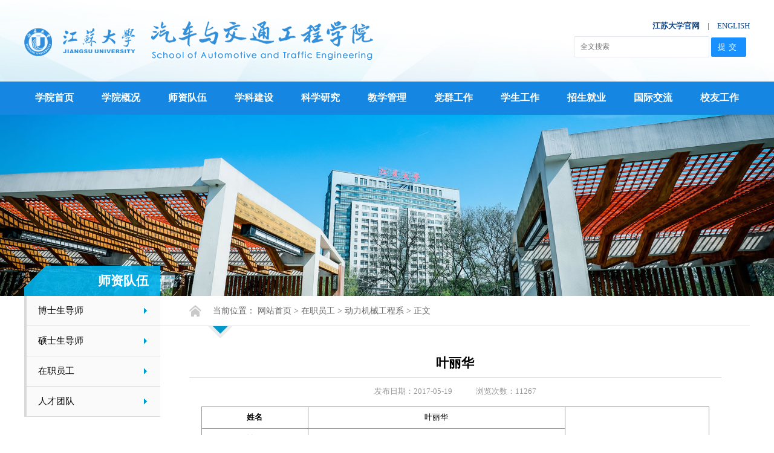

--- FILE ---
content_type: text/html
request_url: https://auto.ujs.edu.cn/info/1274/10154.htm
body_size: 8971
content:
<!DOCTYPE html PUBLIC "-//W3C//DTD XHTML 1.0 Transitional//EN" "http://www.w3.org/TR/xhtml1/DTD/xhtml1-transitional.dtd">
<html xmlns="http://www.w3.org/1999/xhtml">
<head>
<meta http-equiv="Content-Type" content="text/html; charset=UTF-8" />
<link rel="stylesheet" type="text/css" href="../../dfiles/6934/qcxy/css.css">
<title>叶丽华-江苏大学汽车与交通工程学院</title><meta name="pageType" content="3">
<meta name="pageTitle" content="叶丽华">
<META Name="keywords" Content="江苏汽车学院,叶丽华" />
<META Name="description" Content="姓名                         叶丽华                                                                                          性别 女                    职务职称 副教授                         ..." />

<!--Announced by Visual SiteBuilder 9-->
<link rel="stylesheet" type="text/css" href="../../_sitegray/_sitegray_d.css" />
<script language="javascript" src="../../_sitegray/_sitegray.js"></script>
<!-- CustomerNO:77656262657232307764465753565742000100044655 -->
<link rel="stylesheet" type="text/css" href="../../old/content5.vsb.css" />
<script type="text/javascript" src="/system/resource/js/counter.js"></script>
<script type="text/javascript">_jsq_(1274,'/old/content5.jsp',10154,1362268910)</script>
</head>

<body>
<table width="100%" border="0" align="center" cellpadding="0" cellspacing="0" background="../../dfiles/6934/qcxy/images2020/46.jpg" style="width:100%;height:135;overflow:hidden;background-position: center center;background-size: cover;">
  <tr>
    <td height="135"><table width="1200" border="0" align="center" cellpadding="0" cellspacing="0">
      <tr>
        <td width="769"><img src="../../dfiles/6934/qcxy/images2020/41.png" width="581" height="73" /></td>
        <td>
          <table width="291" border="0" align="right" cellpadding="0" cellspacing="0">
          <tr>
            <td height="30" align="right" valign="top" class=" color0D4589"><a href="http://www.ujs.edu.cn" target="_blank" class="cuti color0D4589">江苏大学官网</a>　|　<a href="https://auto.ujs.edu.cn/ywb/Home.htm" class=" color0D4589">ENGLISH</a></td>
          </tr>
          <tr>
            <td height="37"><!-- 3.1.3版本 -->



<script language="javascript" src="/system/resource/js/base64.js"></script><script language="javascript" src="/system/resource/js/jquery/jquery-latest.min.js"></script><script language="javascript" src="/system/resource/vue/vue.js"></script><script language="javascript" src="/system/resource/vue/bluebird.min.js"></script><script language="javascript" src="/system/resource/vue/axios.js"></script><script language="javascript" src="/system/resource/vue/polyfill.js"></script><script language="javascript" src="/system/resource/vue/token.js"></script><LINK href="/system/resource/vue/static/element/index.css" type="text/css" rel="stylesheet"><script language="javascript" src="/system/resource/vue/static/element/index.js"></script><script language="javascript" src="/system/resource/vue/static/public.js"></script><script language="javascript" src="/system/resource/openapp/search/js/containsHtmlTags.js"></script><script language="javascript" src="/system/resource/openapp/search/layui/layui.js"></script><style>
    #appu0 .qwss{
        height: 31px;
        font-size: 12px;
        min-width: 210px;
        max-width: 600px;
        width: 60%;
        margin-top: -15px;
        outline: none;
        padding-left: 10px;
        border-radius: 2px;
        border: 1px solid #e4e7ed;}
    #appu0 .tj{
        padding-left: 6px;
        letter-spacing: 5px;
        color: white;
        min-width: 53px;
        max-width: 150px;
        height: 32px;
        border: 0;
        border-radius: 2px;
        background-color: #1890FF;
        position: relative;
        top: 1px;
        width: 20%;
        margin-top: -15px;}
</style>
<div id="divu0"></div>
<script type="text/html" id="htmlu0">
    <div id="appu0">
        <div v-if="!isError">
            <input type="text" class="qwss" placeholder="全文搜索" autocomplete=off v-model=query.keyWord @keyup.enter="onSubmit">
            <input class="tj" name="submit_button" type="button" value="提交" v-on:click="onSubmit()"/>
        </div>
        <div v-if="isError" style="color: #b30216; font-size:18px;text-align: center;padding:20px;">
            应用维护中！
        </div>
    </div>
</script>
<script>
    $("#divu0").html($("#htmlu0").text());
</script>
<script>
    var appOwner = "1362268910";
    var token = 'tourist';
    var urlPrefix = "/aop_component/";

    jQuery.support.cors = true;
    $.ajaxSetup({
        beforeSend: function (request, settings) {
            request.setRequestHeader("Authorization", token);
            request.setRequestHeader("owner", appOwner);
        }
    });

    new Vue({
        el: "#appu0",
        data: function () {
            return {
                query: {
                    keyWord: "",//搜索关键词
                    owner: appOwner,
                    token: token,
                    urlPrefix: urlPrefix,
                    lang:"i18n_zh_CN"
                },
                isError: false
            }
        },
        mounted: function () {
            var _this = this;
            // _this.init();
        },
        methods: {
            init: function(){
                $.ajax({
                    url: "/aop_component//webber/search/test",
                    type: "get",
                    success: function (response) {
                        if (response.code == "0000") {
                        } else if (response.code == "220") {
                            _this.isError = true;
                            console.log(response);
                        } else if (!response.code) {
                            _this.isError = true;
                            console.log(response);
                        }
                    },
                    error: function (response) {
                        _this.isError = true;
                    }
                });
            },
            onSubmit: function (e) {
                var url = "/aop_views/search/modules/resultpc/soso.html";
                if ("10" == "1" || "10" == "2") {
                    url = "" + url;
                }
                var _this = this;
                var query = _this.query;
                if (url.indexOf("?") > -1) {
                    url = url.split("?")[0];
                }
                if (query.keyWord) {
                    var query = new Base64().encode(JSON.stringify(query));
                    window.open(url + "?query=" + query);
                } else {
                    alert("请填写搜索内容")
                }
            },
        }
    })
</script>

<script>
   var appElementu0 = document.querySelector("#appu0");
   if (appElementu0 && appElementu0.__vue__) {

   } else {
      $("#divu0").html($("#htmlu0").text());
      var appOwner = "1362268910";   
      var urlPrefix = "/aop_component/";
      var ifLogin="";
      var token = ifLogin=='true'?gettoken(10, true).trim():'tourist';
      if (containsHtmlTags(token) || !token) { 
         token = 'tourist';
      }
      jQuery.support.cors = true;
      $.ajaxSetup({
        beforeSend: function (request, settings) {
            request.setRequestHeader("Authorization", token);
            request.setRequestHeader("owner", appOwner);
        }
      });
      var queryInfou0 = {
        query: {
            keyWord: "",//搜索关键词
            owner: appOwner,
            token: token,
            urlPrefix: urlPrefix,
            lang:"i18n_zh_CN"
        },
        isError: false
      };
      function keyUpFunu0(e){
        var theEvent = e || window.event;
        var keyCode = theEvent.keyCode || theEvent.which || theEvent.charCode;
        if(keyCode == 13){
          onSubmitu0();
        }
      };

      function onSubmitu0(e) {
        queryInfou0.query.keyWord= $("#appu0  .qwss").val();
        
        var url = "/aop_views/search/modules/resultpc/soso.html";      
        if ("10" == "1" || "10" == "2") {
           url = "" + url;
        }
        var query = queryInfou0.query;
        if (url.indexOf("?") > -1) {
            url = url.split("?")[0];
        }
        if (query.keyWord) {
            var query = new Base64().encode(JSON.stringify(query));
            window.open(url + "?query=" + query);
        } else {
            alert("请填写搜索内容")
        }
      };
   }
</script></td>
          </tr>
        </table></td>
        </tr>
    </table></td>
  </tr>
</table>
<table width="100%" border="0" align="center" cellpadding="0" cellspacing="0">
  <tr>
    <td height="55" bgcolor="#1586E1"><style type="text/css">        
table tr.kk:hover{background-color: #1170BD;}
table td.kkk:hover{background-color: #1170BD;}    
</style>
<table width="1210" border="0" align="center" cellpadding="0" cellspacing="0">
      <tr>
        <td width="110" height="55" align="center" class="p12 cuti kkk"><a href="/index.htm" class="white">学院首页</a></td>
        <td width="110" height="55" align="center" class="p12 cuti kkk"><div class="container1"><a href="/xygk/xyjj.htm" class="white">学院概况</a><div class="menus">
                      <table width="113" border="0" cellspacing="0" cellpadding="0">
                        <tr>
                          <td height="18" align="center"><img src="/dfiles/6934/qcxy/images2020/kb.png" width="113" height="18" /></td>
  </tr>
</table>
                      <table width="113" border="0" cellspacing="0" cellpadding="0">
                        <tr>
                          <td width="95" bgcolor="#1586E1"><table width="100" border="0" align="center" cellpadding="0" cellspacing="0">
                            <tr>
                              <td height="1"></td>
                            </tr>
                          </table>
                            <table width="113" border="0" align="center" cellpadding="0" cellspacing="0">
                            <tr class="kk">
                              <td height="37" align="center"><a href="/xygk/xyjj.htm" class="white p11"><font color="#ffffff">学院简介</font></a></td>
                              </tr>
                            <tr class="kk">
                              <td height="37" align="center"><a href="/xygk/lsyg.htm" class="white p11"><font color="#ffffff">历史沿革</font></a></td>
                              </tr>
                            <tr class="kk">
                              <td height="37" align="center"><a href="/xygk/xrld.htm" class="white p11"><font color="#ffffff">现任领导</font></a></td>
                              </tr>
                            <tr class="kk">
                              <td height="37" align="center"><a href="/xygk/jgsz.htm" class="white p11"><font color="#ffffff">机构设置</font></a></td>
                              </tr>
                            </table>
                            <table width="100" border="0" align="center" cellpadding="0" cellspacing="0">
                              <tr>
                                <td height="1"></td>
                              </tr>
                            </table></td>
                        </tr>
                </table>
              </div>
          </div></td>
        <td width="110" height="55" align="center" class="p12 cuti kkk"><div class="container1"><a href="/szdw/bd/clgcxk.htm" class="white">师资队伍</a>
          <div class="menus">
        <table width="113" border="0" cellspacing="0" cellpadding="0">
                        <tr>
                          <td height="18" align="center"><img src="/dfiles/6934/qcxy/images2020/kb.png" width="160" height="18" /></td>
  </tr>
</table>
                      <table width="160" border="0" cellspacing="0" cellpadding="0">
                        <tr>
                          <td width="95" bgcolor="#1586E1"><table width="100" border="0" align="center" cellpadding="0" cellspacing="0">
                            <tr>
                              <td height="1"></td>
                            </tr>
                          </table>
                            <table width="160" border="0" align="center" cellpadding="0" cellspacing="0">
                            <tr class="kk">
                              <td height="37" align="center"><a href="/szdw/bd.htm" class="white p11"><font color="#ffffff">博士生导师</font></a></td>
                              </tr>
                            <tr class="kk">
                              <td height="37" align="center"><a href="/szdw/sd.htm" class="white p11"><font color="#ffffff">硕士生导师</font></a></td>
                              </tr>
                            <tr class="kk">
                              <td height="37" align="center"><a href="/szdw/zzyg.htm" class="white p11"><font color="#ffffff">在职员工</font></a></td>
                              </tr>
                            <tr class="kk">
                              <td height="37" align="center"><a href="/szdw/rctd.htm" class="white p11"><font color="#ffffff">人才团队</font></a></td>
                              </tr>
                            </table>
                            <table width="100" border="0" align="center" cellpadding="0" cellspacing="0">
                              <tr>
                                <td height="1"></td>
                              </tr>
                            </table></td>
                        </tr>
                </table>
        </div></div></td>
        <td width="110" height="55" align="center" class="p12 cuti kkk"><div class="container1"><a href="/xkjs/xksz.htm" class="white">学科建设</a>
          <div class="menus">
                      <table width="113" border="0" cellspacing="0" cellpadding="0">
                        <tr>
                          <td height="18" align="center"><img src="/dfiles/6934/qcxy/images2020/kb.png" width="155" height="18" /></td>
  </tr>
</table>
                <table width="155" border="0" cellspacing="0" cellpadding="0">
                        <tr>
                          <td width="95" bgcolor="#1586E1"><table width="100" border="0" align="center" cellpadding="0" cellspacing="0">
                            <tr>
                              <td height="1"></td>
                            </tr>
                          </table>
                            <table width="155" border="0" align="center" cellpadding="0" cellspacing="0">
                            <tr class="kk">
                              <td height="37" align="center"><a href="/xkjs/xksz.htm" class="white p11"><font color="#ffffff">学科设置</font></a></td>
                              </tr>
                            <tr class="kk">
                              <td height="37" align="center"><a href="/xkjs/ssxwsqd.htm" class="white p11"><font color="#ffffff">硕士学位授权点</font></a></td>
                              </tr>
                            <tr class="kk">
                              <td height="37" align="center"><a href="/xkjs/bsxwsqd.htm" class="white p11"><font color="#ffffff">博士学位授权点</font></a></td>
                              </tr>
                            <tr class="kk">
                              <td height="37" align="center"><a href="/xkjs/ysxkjs.htm" class="white p11"><font color="#ffffff">优势学科建设</font></a></td>
                              </tr>
                            
                            <tr class="kk">
                              <td height="37" align="center"><a href="/xkjs/qyyjsgzz.htm" class="white p11"><font color="#ffffff">企业研究生工作站</font></a></td>
                            </tr>
                            </table>
                            <table width="100" border="0" align="center" cellpadding="0" cellspacing="0">
                              <tr>
                                <td height="1"></td>
                              </tr>
                            </table></td>
                        </tr>
                </table>
          </div>
          </div></td>
        <td width="110" height="55" align="center" class="p12 cuti kkk"><div class="container1"><a href="/kxyj/kyjg.htm" class="white">科学研究</a><div class="menus">
                <table width="130" border="0" cellspacing="0" cellpadding="0">
                        <tr>
                          <td height="18" align="center"><img src="/dfiles/6934/qcxy/images2020/kb.png" width="130" height="18" /></td>
  </tr>
</table>
                      <table width="130" border="0" cellspacing="0" cellpadding="0">
                        <tr>
                          <td width="95" bgcolor="#1586E1"><table width="100" border="0" align="center" cellpadding="0" cellspacing="0">
                            <tr>
                              <td height="1"></td>
                            </tr>
                          </table>
                            <table width="130" border="0" align="center" cellpadding="0" cellspacing="0">
                            <tr class="kk">
                              <td height="37" align="center"><a href="/kxyj/kyjg.htm" class="white p11"><font color="#ffffff">科研机构</font></a></td>
                              </tr>
                            <tr class="kk">
                              <td height="37" align="center"><a href="/kxyj/kypt.htm" class="white p11"><font color="#ffffff">科研平台</font></a></td>
                              </tr>
                            <tr class="kk">
                              <td height="37" align="center"><a href="/kxyj/kyxm.htm" class="white p11"><font color="#ffffff">科研项目</font></a></td>
                              </tr>
                            <tr class="kk">
                              <td height="37" align="center"><a href="/kxyj/kycg.htm" class="white p11"><font color="#ffffff">科研成果</font></a></td>
                              </tr>
                            <tr class="kk">
                              <td height="37" align="center"><a href="/kxyj/cyjg.htm" class="white p11"><font color="#ffffff">产业机构</font></a></td>
                            </tr>
                            <tr class="kk">
                              <td height="37" align="center"><a href="/kxyj/kfjj.htm" class="white p11"><font color="#ffffff">开放基金</font></a></td>
                            </tr>
                            <tr class="kk">
                              <td height="37" align="center"><a href="/kxyj/kyzc.htm" class="white p11"><font color="#ffffff">科研政策</font></a></td>
                            </tr>
                            <tr class="kk">
                              <td height="37" align="center"><a href="/kxyj/zlxz.htm" class="white p11"><font color="#ffffff">资料下载</font></a></td>
                            </tr>
                            <tr class="kk">
                              <td height="37" align="center"><a href="/kxyj/wwqksm.htm" class="white p11"><font color="#ffffff">外文期刊书目</font></a></td>
                            </tr>
                            <tr class="kk">
                              <td height="37" align="center"><a href="/kxyj/kjdt.htm" class="white p11"><font color="#ffffff">科技动态</font></a></td>
                            </tr>
                            <tr class="kk">
                              <td height="37" align="center"><a href="/kxyj/ndgzl.htm" class="white p11"><font color="#ffffff">
年度工作量</font></a></td>
                            </tr>
                            <tr class="kk">
                              <td height="37" align="center"><a href="/kxyj/gjsbjl.htm" class="white p11"><font color="#ffffff">国基申报交流</font></a></td>
                            </tr>
                            <tr class="kk">
                              <td height="37" align="center"><a href="/kxyj/kynb.htm" class="white p11"><font color="#ffffff">科研年报</font></a></td>
                            </tr>
                            </table>
                            <table width="100" border="0" align="center" cellpadding="0" cellspacing="0">
                              <tr>
                                <td height="1"></td>
                              </tr>
                            </table></td>
                        </tr>
                </table>
              </div>
          </div></td>
        <td width="110" height="55" align="center" class="p12 cuti kkk"><div class="container1"><a href="/jxgl/zyjs.htm" class="white">教学管理</a><div class="menus">
                <table width="140" border="0" cellspacing="0" cellpadding="0">
                        <tr>
                          <td height="18" align="center"><img src="/dfiles/6934/qcxy/images2020/kb.png" width="140" height="18" /></td>
  </tr>
</table>
                <table width="140" border="0" cellspacing="0" cellpadding="0">
                        <tr>
                          <td width="140" bgcolor="#1586E1"><table width="100" border="0" align="center" cellpadding="0" cellspacing="0">
                            <tr>
                              <td height="1"></td>
                            </tr>
                          </table>
                            <table width="140" border="0" align="center" cellpadding="0" cellspacing="0">
                            <tr class="kk">
                              <td height="37" align="center"><a href="/jxgl/zyjs.htm" class="white p11"><font color="#ffffff">专业建设</font></a></td>
                              </tr>
                            <tr class="kk">
                              <td height="37" align="center"><a href="/jxgl/kcjs.htm" class="white p11"><font color="#ffffff">课程建设</font></a></td>
                              </tr>
                            <tr class="kk">
                              <td height="37" align="center"><a href="/jxgl/jxcg.htm" class="white p11"><font color="#ffffff">教学成果</font></a></td>
                              </tr>
                            <tr class="kk">
                              <td height="37" align="center"><a href="/jxgl/gzzd.htm" class="white p11"><font color="#ffffff">规章制度</font></a></td>
                              </tr>
                            <tr class="kk">
                              <td height="37" align="center"><a href="/jxgl/zyrzypg.htm" class="white p11"><font color="#ffffff">专业认证与评估</font></a></td>
                            </tr>
                            <tr class="kk">
                              <td height="37" align="center"><a href="/jxgl/sjsxjd.htm" class="white p11"><font color="#ffffff">实践实习基地</font></a></td>
                            </tr>
                            <tr class="kk">
                              <td height="37" align="center"><a href="/jxgl/cyxz.htm" class="white p11"><font color="#ffffff">
常用下载</font></a></td>
                            </tr>
                            </table>
                            <table width="100" border="0" align="center" cellpadding="0" cellspacing="0">
                              <tr>
                                <td height="1"></td>
                              </tr>
                            </table></td>
                        </tr>
                </table>
              </div>
          </div></td>
        <td width="110" height="55" align="center" class="p12 cuti kkk"><div class="container1"><a href="/dqgz/zzjg.htm" class="white">党群工作</a>
          <div class="menus">
                <table width="130" border="0" cellspacing="0" cellpadding="0">
                        <tr>
                          <td height="18" align="center"><img src="/dfiles/6934/qcxy/images2020/kb.png" width="130" height="18" /></td>
  </tr>
</table>
                <table width="130" border="0" cellspacing="0" cellpadding="0">
                        <tr>
                          <td width="95" bgcolor="#1586E1"><table width="100" border="0" align="center" cellpadding="0" cellspacing="0">
                            <tr>
                              <td height="1"></td>
                            </tr>
                          </table>
                            <table width="130" border="0" align="center" cellpadding="0" cellspacing="0">
                            <tr class="kk">
                              <td height="37" align="center"><a href="/dqgz/zzjg.htm" class="white p11"><font color="#ffffff">组织机构</font></a></td>
                              </tr>
                            <tr class="kk">
                              <td height="37" align="center"><a href="/list5.jsp?urltype=tree.TreeTempUrl&wbtreeid=1280" class="white p11"><font color="#ffffff">党的建设</font></a></td>
                              </tr>
                            <tr class="kk">
                              <td height="37" align="center"><a href="/list5.jsp?urltype=tree.TreeTempUrl&wbtreeid=1071" class="white p11"><font color="#ffffff">统战工作</font></a></td>
                              </tr>
                            <tr class="kk">
                              <td height="37" align="center"><a href="/list5.jsp?urltype=tree.TreeTempUrl&wbtreeid=1073" class="white p11"><font color="#ffffff">分工会工作</font></a></td>
                              </tr>
                            <tr class="kk">
                              <td height="37" align="center"><a href="/list5.jsp?urltype=tree.TreeTempUrl&wbtreeid=1070" class="white p11"><font color="#ffffff">关工委工作</font></a></td>
                            </tr>
                            </table>
                            <table width="100" border="0" align="center" cellpadding="0" cellspacing="0">
                              <tr>
                                <td height="1"></td>
                              </tr>
                            </table></td>
                        </tr>
                </table>
          </div>
          </div></td>
        <td width="110" height="55" align="center" class="p12 cuti kkk"><div class="container1"><a href="/list5.jsp?urltype=tree.TreeTempUrl&wbtreeid=1281" class="white">学生工作</a>
          <div class="menus">
                      <table width="130" border="0" cellspacing="0" cellpadding="0">
                        <tr>
                          <td height="18" align="center"><img src="/dfiles/6934/qcxy/images2020/kb.png" width="130" height="18" /></td>
  </tr>
</table>
                      <table width="130" border="0" cellspacing="0" cellpadding="0">
                        <tr>
                          <td width="95" bgcolor="#1586E1"><table width="100" border="0" align="center" cellpadding="0" cellspacing="0">
                            <tr>
                              <td height="1"></td>
                            </tr>
                          </table>
                            <table width="130" border="0" align="center" cellpadding="0" cellspacing="0">
                            <tr class="kk">
                              <td height="37" align="center"><a href="/list5.jsp?urltype=tree.TreeTempUrl&wbtreeid=1281" class="white p11"><font color="#ffffff">学工动态</font></a></td>
                            </tr>
                            <tr class="kk">
                              <td height="37" align="center"><a href="/xsgz/jyzd.htm" class="white p11"><font color="#ffffff">就业指导</font></a></td>
                              </tr>
                            <tr class="kk">
                              <td height="37" align="center"><a href="/xsgz/jzxj.htm" class="white p11"><font color="#ffffff">奖助学金</font></a></td>
                              </tr>
                            <tr class="kk">
                              <td height="37" align="center"><a href="/list5.jsp?urltype=tree.TreeTempUrl&wbtreeid=1077" class="white p11"><font color="#ffffff">团学组织</font></a></td>
                              </tr>
                            <tr class="kk">
                              <td height="37" align="center"><a href="/xsgz/xyds.htm" class="white p11"><font color="#ffffff">学业导师</font></a></td>
                              </tr>
                            <tr class="kk">
                              <td height="37" align="center"><a href="/xsgz/cxcy.htm" class="white p11"><font color="#ffffff">创新创业</font></a></td>
                            </tr>                           
                            </table>
                            <table width="100" border="0" align="center" cellpadding="0" cellspacing="0">
                              <tr>
                                <td height="1"></td>
                              </tr>
                            </table></td>
                        </tr>
                </table>
          </div>
          </div></td>
        <td width="110" height="55" align="center" class="p12 cuti kkk"><div class="container1"><a href="/zsjy/bkszs.htm" class="white">招生就业</a><div class="menus">
                      <table width="113" border="0" cellspacing="0" cellpadding="0">
                        <tr>
                          <td height="18" align="center"><img src="/dfiles/6934/qcxy/images2020/kb.png" width="113" height="18" /></td>
  </tr>
</table>
                      <table width="113" border="0" cellspacing="0" cellpadding="0">
                        <tr>
                          <td width="95" bgcolor="#1586E1"><table width="100" border="0" align="center" cellpadding="0" cellspacing="0">
                            <tr>
                              <td height="1"></td>
                            </tr>
                          </table>
                            <table width="113" border="0" align="center" cellpadding="0" cellspacing="0">
                            <tr class="kk">
                              <td height="37" align="center"><a href="/zsjy/bkszs.htm" class="white p11"><font color="#ffffff">本科生招生</font></a></td>
                              </tr>
                            <tr class="kk">
                              <td height="37" align="center"><a href="/zsjy/yjszs.htm" class="white p11"><font color="#ffffff">研究生招生</font></a></td>
                              </tr>
                            <tr class="kk">
                              <td height="37" align="center"><a href="/zsjy/jyxx.htm" class="white p11"><font color="#ffffff">就业信息</font></a></td>
                              </tr>
                            <tr class="kk">
                              <td height="37" align="center"><a href="/zsjy/shhz.htm" class="white p11"><font color="#ffffff">社会合作</font></a></td>
                              </tr>
                            </table>
                            <table width="100" border="0" align="center" cellpadding="0" cellspacing="0">
                              <tr>
                                <td height="1"></td>
                              </tr>
                            </table></td>
                        </tr>
                </table>
              </div>
          </div></td>
        <td width="110" height="55" align="center" class="p12 cuti kkk"><div class="container1"><a href="/gjjl/cg_cjxm.htm" class="white">国际交流</a><div class="menus">
                      <table width="113" border="0" cellspacing="0" cellpadding="0">
                        <tr>
                          <td height="18" align="center"><img src="/dfiles/6934/qcxy/images2020/kb.png" width="176" height="18" /></td>
  </tr>
</table>
                <table width="176" border="0" cellspacing="0" cellpadding="0">
                        <tr>
                          <td width="95" bgcolor="#1586E1"><table width="100" border="0" align="center" cellpadding="0" cellspacing="0">
                            <tr>
                              <td height="1"></td>
                            </tr>
                          </table>
                            <table width="176" border="0" align="center" cellpadding="0" cellspacing="0">
                            <tr class="kk">
                              <td height="37" align="center"><a href="/gjjl/cg_cjxm.htm" class="white p11"><font color="#ffffff">出国、出境项目</font></a></td>
                              </tr>
                            <tr class="kk">
                              <td height="37" align="center"><a href="/gjjl/cg_cjzzzc.htm" class="white p11"><font color="#ffffff">出国、出境资助政策</font></a></td>
                              </tr>
                            <tr class="kk">
                              <td height="37" align="center"><a href="/gjjl/cg_cjsqlc.htm" class="white p11"><font color="#ffffff">出国、出境申请流程</font></a></td>
                              </tr>
                            <tr class="kk">
                              <td height="37" align="center"><a href="/gjjl/xgwjxz.htm" class="white p11"><font color="#ffffff">相关文件下载</font></a></td>
                              </tr>
                            </table>
                            <table width="100" border="0" align="center" cellpadding="0" cellspacing="0">
                              <tr>
                                <td height="1"></td>
                              </tr>
                            </table></td>
                        </tr>
                </table>
              </div>
          </div></td>
        <td width="110" height="55" align="center" class="p12 cuti kkk"><div class="container1"><a href="/xygz/xyfc.htm" class="white">校友工作</a><div class="menus">
                      <table width="130" border="0" cellspacing="0" cellpadding="0">
                        <tr>
                          <td height="18" align="center"><img src="/dfiles/6934/qcxy/images2020/kb.png" width="130" height="18" /></td>
  </tr>
</table>
                      <table width="130" border="0" cellspacing="0" cellpadding="0">
                        <tr>
                          <td width="95" bgcolor="#1586E1"><table width="100" border="0" align="center" cellpadding="0" cellspacing="0">
                            <tr>
                              <td height="1"></td>
                            </tr>
                          </table>
                            <table width="130" border="0" align="center" cellpadding="0" cellspacing="0">
                            <tr class="kk">
                              <td height="37" align="center"><a href="/xygz/xyfc.htm" class="white p11"><font color="#ffffff">校友风采</font></a></td>
                            </tr>
                            <tr class="kk">
                              <td height="37" align="center"><a href="/list5.jsp?urltype=tree.TreeTempUrl&wbtreeid=1289" class="white p11"><font color="#ffffff">工作动态</font></a></td>
                              </tr>
                            <tr class="kk">
                              <td height="37" align="center"><a href="/xygz/xyhjs.htm" class="white p11"><font color="#ffffff">校友会建设</font></a></td>
                              </tr>
                              </table>
                            <table width="100" border="0" align="center" cellpadding="0" cellspacing="0">
                              <tr>
                                <td height="1"></td>
                              </tr>
                            </table></td>
                        </tr>
                </table>
          </div>
          </div></td>
      </tr>
    </table>
    <script language="JavaScript" src="/dfiles/6934/qcxy/js2020/jquery-1.7.2.min.js" type="text/javascript"></script><script language="javascript">
    $('.container1').hover(function(){
        $(this).children(".menus").slideDown(200);  
    },function(){
        $(this).children(".menus").slideUp(200);
    });
    $('table.menu-items td').hover(function(){
        $(this).css('background-color','#CDDCEC');
    },function(){
        $(this).css('background-color','#FFF'); 
    });
</script>
</td>
  </tr>
</table>
<table width="100%" border="0" align="center" cellpadding="0" cellspacing="0" background="../../dfiles/6934/qcxy/images2020/4.jpg" style="width:100%;height:300;overflow:hidden;background-position: center center;background-size: cover;">
  <tr>
    <td height="300" valign="bottom"><table width="1200" border="0" align="center" cellpadding="0" cellspacing="0">
      <tr>
        <td><table width="225" border="0" cellspacing="0" cellpadding="0" background="../../dfiles/6934/qcxy/images2020/62.png">
          <tr>
            <td height="50"><table width="206" border="0" cellspacing="0" cellpadding="0">
              <tr>
                <td align="right" class="p16 cuti white">师资队伍</td>
              </tr>
            </table></td>
          </tr>
        </table></td>
      </tr>
    </table></td>
  </tr>
</table>
<table width="100%" border="0" align="center" cellpadding="0" cellspacing="0">
  <tr>
    <td height="572" valign="top"><table width="1200" border="0" align="center" cellpadding="0" cellspacing="0">
        <tr>
          <td width="225" height="526" valign="top"><table width="225" border="0" align="center" cellpadding="0" cellspacing="0">
            <tr>
              <td height="25"><table width="225" border="0" cellspacing="0" cellpadding="0" background="/dfiles/6934/qcxy/images2020/61.png">
  <tr>
    <td width="225" height="50"><table width="135" border="0" align="center" cellpadding="0" cellspacing="0">
      <tr>
        <td height="10"></td>
      </tr>
    </table>
      <table width="180" border="0" align="center" cellpadding="0" cellspacing="0">
        <tr>
          <td width="155" class="p11"><a href="../../szdw_j_/bd.htm" class="blank">博士生导师</a></td>
          <td width="25" align="right"><img src="/dfiles/6934/qcxy/images2020/dot1.gif" width="5" height="9" /></td>
        </tr>
      </table>
      <table width="135" border="0" align="center" cellpadding="0" cellspacing="0">
        <tr>
          <td height="10"></td>
        </tr>
      </table></td>
  </tr>
</table>
<table width="225" border="0" cellspacing="0" cellpadding="0" background="/dfiles/6934/qcxy/images2020/61.png">
  <tr>
    <td width="225" height="50"><table width="135" border="0" align="center" cellpadding="0" cellspacing="0">
      <tr>
        <td height="10"></td>
      </tr>
    </table>
      <table width="180" border="0" align="center" cellpadding="0" cellspacing="0">
        <tr>
          <td width="155" class="p11"><a href="../../szdw_j_/sd.htm" class="blank">硕士生导师</a></td>
          <td width="25" align="right"><img src="/dfiles/6934/qcxy/images2020/dot1.gif" width="5" height="9" /></td>
        </tr>
      </table>
      <table width="135" border="0" align="center" cellpadding="0" cellspacing="0">
        <tr>
          <td height="10"></td>
        </tr>
      </table></td>
  </tr>
</table>
<table width="225" border="0" cellspacing="0" cellpadding="0" background="/dfiles/6934/qcxy/images2020/61.png">
  <tr>
    <td width="225" height="50"><table width="135" border="0" align="center" cellpadding="0" cellspacing="0">
      <tr>
        <td height="10"></td>
      </tr>
    </table>
      <table width="180" border="0" align="center" cellpadding="0" cellspacing="0">
        <tr>
          <td width="155" class="p11"><a href="../../szdw_j_/zzyg.htm" class="blank">在职员工</a></td>
          <td width="25" align="right"><img src="/dfiles/6934/qcxy/images2020/dot1.gif" width="5" height="9" /></td>
        </tr>
      </table>
      <table width="135" border="0" align="center" cellpadding="0" cellspacing="0">
        <tr>
          <td height="10"></td>
        </tr>
      </table></td>
  </tr>
</table>
<table width="225" border="0" cellspacing="0" cellpadding="0" background="/dfiles/6934/qcxy/images2020/61.png">
  <tr>
    <td width="225" height="50"><table width="135" border="0" align="center" cellpadding="0" cellspacing="0">
      <tr>
        <td height="10"></td>
      </tr>
    </table>
      <table width="180" border="0" align="center" cellpadding="0" cellspacing="0">
        <tr>
          <td width="155" class="p11"><a href="../../szdw_j_/rctd.htm" class="blank">人才团队</a></td>
          <td width="25" align="right"><img src="/dfiles/6934/qcxy/images2020/dot1.gif" width="5" height="9" /></td>
        </tr>
      </table>
      <table width="135" border="0" align="center" cellpadding="0" cellspacing="0">
        <tr>
          <td height="10"></td>
        </tr>
      </table></td>
  </tr>
</table>
</td>
            </tr>
          </table>
            <table width="135" border="0" align="center" cellpadding="0" cellspacing="0">
              <tr>
                <td height="25"></td>
              </tr>
          </table>
            <table width="225" border="0" align="center" cellpadding="0" cellspacing="0">
              <tr>
                <td width="22" height="40"><img src="../../dfiles/6934/qcxy/images2020/66.png" width="6" height="18" /></td>
                <td width="203" class="p15 cuti color0099cc">优势资源平台</td>
              </tr>
          </table>
            <table width="135" border="0" align="center" cellpadding="0" cellspacing="0">
              <tr>
                <td height="15"></td>
              </tr>
          </table>
            <table width="225" border="0" align="center" cellpadding="0" cellspacing="0">
              <tr>
                <td height="25"><table width="135" border="0" align="center" cellpadding="0" cellspacing="0">
              <tr>
                <td height="18"><a href="http://xnfz.ujs.edu.cn/"><img src="/dfiles/6934/qcxy/images2020/67.jpg" width="225" height="94" border="0" /></a></td>
              </tr>
          </table>
            <table width="135" border="0" align="center" cellpadding="0" cellspacing="0">
              <tr>
                <td height="8"></td>
              </tr>
            </table>
            <table width="135" border="0" align="center" cellpadding="0" cellspacing="0">
              <tr>
                <td height="18"><a href="/info/1008/2886.htm"><img src="/dfiles/6934/qcxy/images2020/68.jpg" width="225" height="94" border="0" /></a></td>
              </tr>
          </table>
            <table width="135" border="0" align="center" cellpadding="0" cellspacing="0">
              <tr>
                <td height="8"></td>
              </tr>
            </table>
            <table width="135" border="0" align="center" cellpadding="0" cellspacing="0">
              <tr>
                <td height="18"><a href="/info/1008/2941.htm"><img src="/dfiles/6934/qcxy/images2020/69.jpg" width="225" height="94" border="0" /></a></td>
              </tr>
          </table></td>
              </tr>
          </table></td>
          <td width="975" valign="top"><table width="975" border="0" cellspacing="0" cellpadding="0" background="../../dfiles/6934/qcxy/images2020/64.png">
            <tr>
              <td height="50"><table width="880" border="0" align="center" cellpadding="0" cellspacing="0">
                <tr>
                  <td width="40"><img src="../../dfiles/6934/qcxy/images2020/65.png" width="20" height="20" /></td>
                  <td width="870" class="color666666 p10">当前位置：
                网站首页

                >
                在职员工

                >
                动力机械工程系

                >
                正文
</td>
                </tr>
              </table></td>
            </tr>
          </table>
            <table width="975" border="0" cellspacing="0" cellpadding="0">
              <tr>
                <td width="79">&nbsp;</td>
                <td width="896"><img src="../../dfiles/6934/qcxy/images2020/63.png" width="41" height="21" /></td>
              </tr>
          </table>
            <table width="135" border="0" align="center" cellpadding="0" cellspacing="0">
              <tr>
                <td height="25"></td>
              </tr>
          </table>
            <table width="880" border="0" align="center" cellpadding="0" cellspacing="0">
              <tr>
                <td height="25">

<script language="javascript" src="/system/resource/js/dynclicks.js"></script><script language="javascript" src="../../_dwr/interface/NewsvoteDWR.js"></script><script language="javascript" src="../../_dwr/engine.js"></script><script language="javascript" src="/system/resource/js/news/newscontent.js"></script><LINK href="/system/resource/js/photoswipe/3.0.5.1/photoswipe.css" type="text/css" rel="stylesheet"><script language="javascript" src="/system/resource/js/photoswipe/3.0.5.1/pw.js"></script><script language="javascript" src="/system/resource/js/ajax.js"></script><form name="_newscontent_fromname">
<table width="700" border="0" align="center" cellpadding="0" cellspacing="0">
  <tr>
    <td height="20" align="center" class="p16 cuti">叶丽华</td>
  </tr>
</table>
<table width="100" border="0" align="center" cellpadding="0" cellspacing="0">
  <tr>
    <td height="10"></td>
  </tr>
</table>
<table width="880" border="0" align="center" cellpadding="0" cellspacing="0">
  <tr>
    <td height="1" bgcolor="#CCCCCC"></td>
  </tr>
</table>
<table width="100" border="0" align="center" cellpadding="0" cellspacing="0">
  <tr>
    <td height="10"></td>
  </tr>
</table>
<table width="520" border="0" align="center" cellpadding="0" cellspacing="0">
  <tr>
    <td height="25" align="center" class="color999999">发布日期：2017-05-19　　　浏览次数：<script>_showDynClicks("wbnews", 1362268910, 10154)</script></td>
  </tr>
</table>
<table width="100" border="0" align="center" cellpadding="0" cellspacing="0">
  <tr>
    <td height="12"></td>
  </tr>
</table>
<table width="860" border="0" align="center" cellpadding="0" cellspacing="0">
        <tr>
          <td valign="top" class="lineheight1 p12"><div align="justify">
          
            <div id="vsb_content" class="article_content">
        <div class="v_news_content">
<table width="840" border="0" align="center" cellpadding="0" cellspacing="1" bgcolor="#999999"><tbody><tr class="firstRow"><td width="175" height="35" align="center" bgcolor="#FFFFFF"><strong>姓名</strong></td><td width="424" height="35" align="center" bgcolor="#FFFFFF">叶丽华</td><td width="237" rowspan="9" align="center" bgcolor="#FFFFFF"><img src="/__local/0/C1/9A/3753846DA324AA91F3B09D9EBBE_93230160_8898.jpg" width="134" height="179" vwidth="134" vheight="179" vurl="/_vsl/0C19A3753846DA324AA91F3B09D9EBBE/93230160/8898" vsbhref="vurl" orisrc="/__local/0/C1/9A/3753846DA324AA91F3B09D9EBBE_93230160_8898.jpg" class="img_vsb_content"></td></tr><tr><td height="35" align="center" bgcolor="#FFFFFF"><strong>性别</strong></td><td height="35" align="center" bgcolor="#FFFFFF">女</td></tr><tr><td height="35" align="center" bgcolor="#FFFFFF"><strong>职务职称</strong></td><td height="35" align="center" bgcolor="#FFFFFF">副教授</td></tr><tr><td height="35" align="center" bgcolor="#FFFFFF"><strong>博导-所在学科</strong></td><td height="35" align="center" bgcolor="#FFFFFF">&nbsp;</td></tr><tr><td height="35" align="center" bgcolor="#FFFFFF"><strong>硕导-所在学科</strong></td><td height="35" align="center" bgcolor="#FFFFFF">动力工程及工程热物理 （动力工程）</td></tr><tr><td height="35" align="center" bgcolor="#FFFFFF"><strong>所在学科</strong></td><td height="35" align="center" bgcolor="#FFFFFF">动力工程及工程热物理（动力机械及工程）</td></tr><tr><td height="35" align="center" bgcolor="#FFFFFF"><strong>硕导/博导</strong></td><td height="35" align="center" bgcolor="#FFFFFF">硕导</td></tr><tr><td height="35" align="center" bgcolor="#FFFFFF"><strong>联系电话</strong></td><td height="35" align="center" bgcolor="#FFFFFF">13705282370</td></tr><tr><td height="35" align="center" bgcolor="#FFFFFF"><strong>电子信箱</strong></td><td height="35" align="center" bgcolor="#FFFFFF">yelihua@ujs.edu.cn</td></tr><tr><td height="35" colspan="3" align="center" bgcolor="#F4F4F4"><strong>学习、工作经历</strong></td></tr><tr><td height="50" colspan="3" bgcolor="#FFFFFF"><table width="95%" border="0" align="center" cellpadding="0" cellspacing="0"><tbody><tr class="firstRow"><td class="lineheight1">2014—2015年，美国伊利诺伊大学香槟分校（University of Illinois at Urbana-Champagne，UIUC）江苏省公派高级访问学者； <br>2011年博士毕业于江苏大学动力机械及工程专业； <br>2005年硕士毕业于江苏大学环境工程专业； <br>1997年毕业于江苏大学机械设计与制造专业。 <br>长期任教于江苏大学汽车与交通工程学院，主要从事汽车发动机和动力机械及工程方面的教学、科研工作。</td></tr></tbody></table></td></tr><tr><td height="35" colspan="3" align="center" bgcolor="#F4F4F4"><strong>社会兼职</strong></td></tr><tr><td height="50" colspan="3" bgcolor="#FFFFFF"><table width="95%" border="0" align="center" cellpadding="0" cellspacing="0"><tbody><tr class="firstRow"><td class="lineheight1">中国内燃机学会会员 <br>国际燃烧学会会员</td></tr></tbody></table></td></tr><tr><td height="35" colspan="3" align="center" bgcolor="#F4F4F4"><strong>主讲课程</strong></td></tr><tr><td height="50" colspan="3" bgcolor="#FFFFFF"><table width="95%" border="0" align="center" cellpadding="0" cellspacing="0"><tbody><tr class="firstRow"><td class="lineheight1"><br><p>新能源汽车与发动机原理</p><p>新能源汽车动力电池应用技术</p><p>替代燃料发动机技术</p><p>智能网联汽车技术</p><p>发动机构造</p>发动机排放控制 <br><p>内燃机专业英语</p></td></tr></tbody></table></td></tr><tr><td height="35" colspan="3" align="center" bgcolor="#F4F4F4"><strong>研究方向</strong></td></tr><tr><td height="50" colspan="3" bgcolor="#FFFFFF"><table width="95%" border="0" align="center" cellpadding="0" cellspacing="0"><tbody><tr class="firstRow"><td class="lineheight1">清洁及替代燃料技术 <br>喷雾燃烧及激光光谱诊断 <br>燃烧化学反应动力学机理 <br>内燃机燃烧与工作过程的数值模拟 <br>新型动力系统研发与智能制造 <br>混合动力发动机技术 <br>动力电池与燃料电池的研发与应用</td></tr></tbody></table></td></tr><tr><td height="35" colspan="3" align="center" bgcolor="#F4F4F4"><strong>主要论著</strong></td></tr><tr><td height="50" colspan="3" bgcolor="#FFFFFF"><table width="95%" border="0" align="center" cellpadding="0" cellspacing="0"><tbody><tr class="firstRow"><td class="lineheight1"><p>在《内燃机学报》、《江苏大学学报（自然科学版）》、《农业机械学报》、《农业工程学报》、《Information-an International Interdisciplinary Journal》、《Energy &amp; Fuels》、《Applied Energy》、《Applied Thermal Engineering》、《Energy Conversion and Management》等国内外期刊发表SCI/EI论文五十余篇。代表作如下：</p><p>1.Baffle structure effects on mass transfer and pressure drop of HTPEMFC with orientated flow channels[J]. AIP Advances, 2024, 14(1): 015003.</p><p>2.Co-estimation of lithium-ion battery state-of-charge and state-of-health based on fractional-order model[J]. Energy Storage, 2023.08</p><p>3.Remaining useful life prediction of lithium-ion battery based on chaotic particle swarm optimization and particle filter[J]. Electrochemical Science, 2023.03</p><p>4.Performance Analysis of Indentation Punch on High Energy Lithium Pouch Cells and Simulated Model Improvement[J]. POLYMERS, 2021.06</p><p>5.Analysis of energy and specific energy requirements in various drying process of mint leaves[J]. Case Studies in Thermal Engineering，2021.08</p><p>6.Ultra-high temperature aerobic fermentation pretreatment composting:Parameters optimization, mechanisms and compost quality assessment[J].Environmental Chemical Engineering ,2021.08</p><p>7.Study on emission and particulate matter characteristics from a diesel engine fueled with n-Pentanol/Fischer-Tropsch diesel[J]. Energy Sources Part A 2020.07</p><p>8.Spray characteristics of non-circular nozzle in air-assisted injection system[J]. 哈尔滨工业大学学报, 2023.02</p><p>9.正戊醇/F-T柴油混合燃料颗粒官能团与碳原子研究[J]. 内燃机学报 2018.11</p><p>10.适宜溶气量改善生物柴油_柴油混合燃油雾化质量[J]. 农业工程学报 2019.03</p><p>11.生物柴油微观喷雾的灰色关联分析[J]. 西安交通大学学报 2020.03</p><p>12.IPSO-EKF融合算法的SOC估算研究 ，重庆理工大学学报 2021.12</p><p><br></p></td></tr></tbody></table></td></tr><tr><td height="35" colspan="3" align="center" bgcolor="#F4F4F4"><strong>科研项目</strong></td></tr><tr><td height="50" colspan="3" bgcolor="#FFFFFF"><table width="95%" border="0" align="center" cellpadding="0" cellspacing="0"><tbody><tr class="firstRow"><td class="lineheight1">主持完成江苏省博士创新基金（XM2006-60）、中国科技部科技人员服务企业项目（2009GJC10045）、江苏省高校自然科学基金（10KJB470004）、江苏大学高级人才基金（11JDG131)、江苏大学教改项目(2011JGYB012) 、江苏省汽车工程重点实验室开放基金（QC201102）、江苏省杰出青年教师培育（聘专）项目、低品位能源利用技术及系统教育部重点实验室开放基金（LLEUTS-201403）、中国科学院生物燃料重点实验室开放基金(CASKLB201511)、内燃机燃烧学国家重点实验室开放基金(GKF2015-004)、作为子项目负责人承担国家重点研发计划课题(2016YFD0701002)、（2019YFD1002500）、国家星火计划项目(2015GA690172)、江苏省科技支撑计划重点项目(BE2016341)、国家自然科学基金（50776042)、江苏省自然科学基金（BK2006079）等国家和省部级纵向课题。完成多项横向科研合作项目，取得了良好的社会及经济效益。</td></tr></tbody></table></td></tr><tr><td height="35" colspan="3" align="center" bgcolor="#F4F4F4"><strong>科研成果及奖励</strong></td></tr><tr><td height="50" colspan="3" bgcolor="#FFFFFF"><table width="95%" border="0" align="center" cellpadding="0" cellspacing="0"><tbody><tr class="firstRow"><td class="lineheight1">2007年获中国内燃机学会第七届学术年会优秀论文二等奖； <br>2008年获中国石油和化学工业联合会科技进步三等奖； <br>2010年获中国石油和化工自动化行业科技进步三等奖； <br>2011年获中国石油和化学工业联合会科技进步二等奖； <br>2011年获中国机械工业科学技术奖一等奖； <br>2013年获江苏省政府出国留学奖学金； <br>2017年获中国石油和化学工业联合会科学技术二等奖； <br>2017年获江苏省科技进步二等奖； <br>2018年获高等学校科学研究优秀成果二等奖。</td></tr></tbody></table></td></tr><tr><td height="35" colspan="3" align="center" bgcolor="#F4F4F4"><strong>所获专利</strong></td></tr><tr><td height="50" colspan="3" bgcolor="#FFFFFF"><table width="95%" border="0" align="center" cellpadding="0" cellspacing="0"><tbody><tr class="firstRow"><td class="lineheight1">申请和授权发明/实用新型专利二十余件。</td></tr></tbody></table></td></tr></tbody></table>
</div></div><div id="div_vote_id"></div>
            
            
          
          </div></td>
        </tr>
    </table>
 </form>


</td>
              </tr>
          </table></td>
        </tr>
    </table>
      <table width="100" border="0" align="center" cellpadding="0" cellspacing="0">
        <tr>
          <td height="46">&nbsp;</td>
        </tr>
    </table></td>
  </tr>
</table>
<table width="100%" border="0" cellspacing="0" cellpadding="0" background="../../dfiles/6934/qcxy/images2020/45.jpg">
  <tr>
    <td height="180"><table width="1200" border="0" align="center" cellpadding="0" cellspacing="0">
      <tr>
        <td width="1097" align="left" class="white lineheight1"><span class="p11">版权所有：江苏大学汽车与交通工程学院　All rights reserved. <br />
地址: 江苏省镇江市学府路301号</span>　电话：0511-88797620　传真：0511-88797620-2603</td>
        <td width="103" align="left" class="white lineheight1"><table width="69" border="0" align="right" cellpadding="0" cellspacing="0">
          <tr>
            <td width="69" align="center"><img src="/dfiles/6934/qcxy/images2020/28.jpg" width="70" height="70" /></td>
          </tr>
          <tr>
            <td align="center" class="white">关注公众号</td>
          </tr>
        </table></td>
      </tr>
    </table></td>
  </tr>
</table>
</body>
</html>


--- FILE ---
content_type: text/html;charset=UTF-8
request_url: https://auto.ujs.edu.cn/system/resource/code/news/click/dynclicks.jsp?clickid=10154&owner=1362268910&clicktype=wbnews
body_size: -78
content:
11267

--- FILE ---
content_type: text/css
request_url: https://auto.ujs.edu.cn/dfiles/6934/qcxy/css.css
body_size: 795
content:
body {
	margin-left: 0px;
	margin-top: 0px;
	margin-right: 0px;
	margin-bottom: 0px;}
body,td,th {
	font-size: 10pt;
	font-family: "微软雅黑";}
.zt {
	font-family: "宋体";}
.p10 {
	font-size: 10.5pt;}
.p11 {
	font-size: 11.5pt;}
.p12 {
	font-size: 12pt;}
.p13 {
	font-size: 13pt;}
.p14 {
	font-size: 14pt;}
.p15 {
	font-size: 15pt;}
.p16 {
	font-size: 16pt;}
.p17 {
	font-size: 17pt;}
.p18 {
	font-size: 18pt;}
.p19 {
	font-size: 19pt;}
.p20 {
	font-size: 20pt;}
.p22 {
	font-size: 22pt;}
.p26 {
	font-size: 26pt;}
.p28 {
	font-size: 28pt;}
.p29 {
	font-size: 29pt;}
.p30 {
	font-size: 30pt;}
.lineheight {
	line-height: 24px;}
.lineheight1 {
	line-height: 32px;}
.lineheight2 {
	line-height: 18px;}
.lineheight3 {
	line-height: 43px;}
.lineheight0 {
	line-height: 16px;}



.en {
	font-family: "VERDANA";
	font-size: 9pt;}

a:link {
	text-decoration: none;}
a:visited {
	text-decoration: none;}
a:hover {
	text-decoration: underline;}
a:active {
	text-decoration: none;}

.box {
	height:25px; width:250px; background:#ffffff; border:1px solid #e5e5e5; line-height:29px; padding-left:8px; color:#666;}

.red{color:#ff0000;}  
.white{color:#ffffff;}
.blank{color:#000000;}
.color333333{color:#333333;}
.color666666{color:#666666;}
.color999999{color:#999999;}
.color253e6b{color:#253e6b;}
.color006699{color:#006699;}
.color0066cc{color:#0066cc;}
.color0099cc{color:#0099cc;}
.colorcccccc{color:#cccccc;}
.color00ffff{color:#00ffff;}
.color58A0D3{color:#58A0D3;}
.color162653{color:#162653;}
.color3D3F71{color:#3D3F71;}
.color95A8BC{color:#95A8BC;}
.color03376F{color:#03376F;}
.color434343{color:#434343;}
.colorFD9191{color:#FD9191;}
.colorC81111{color:#C81111;}
.colorFEB1B1{color:#FEB1B1;}
.color99cc00{color:#CC6600;}
.color990000{color:#990000;}
.color99ff00{color:#99ff00;}
.colorAD4B0A{color:#AD4B0A;}
.colorD7FFFF{color:#D7FFFF;}
.color6E0F6D{color:#6E0F6D;}
.colorBAC3D1{color:#BAC3D1;}
.color99FF99{color:#99FF99;}
.color0D4589{color:#0D4589;}


.card-thumb {
    will-change: transform;
    transition: transform ease-in-out .5s;}


    .card-thumb:hover {
        transform: scale(1.1);}
	
.bgbs {
	tr:nth-child(odd){background-color: #fff;}
        tr:nth-child(even){background-color: #666;}
}

.cuti{font-weight:bold;}

.normal {background:none;}
.normal table tr td a{color:#000000; text-decoration:none;}
.current table tr td a{color:#FFF;text-decoration:none;}

.normal table tr td a:hover{color:#000000; text-decoration:underline;}
.current table tr td a:hover{color:#FFF;text-decoration:underline;}

.container1 {display:block;position:relative;overflow:visible;z-index:1;}
.container1 .menus {position:absolute;top:17px;z-index:10;display:none;left:0;}